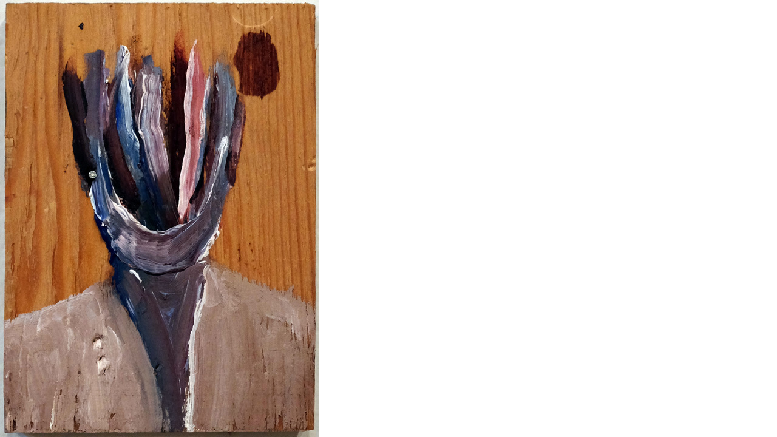

--- FILE ---
content_type: text/html
request_url: https://www.galleryad.com/art/images/ZeroCents_43.html
body_size: 86
content:
<html>
<body topmargin="0" leftmargin="0" marginheight="0" marginwidth="0">

<img src="http://www.galleryAD.com/art/images/ZeroCents_43.jpg" width="525" height="720" />

</body>
</html>